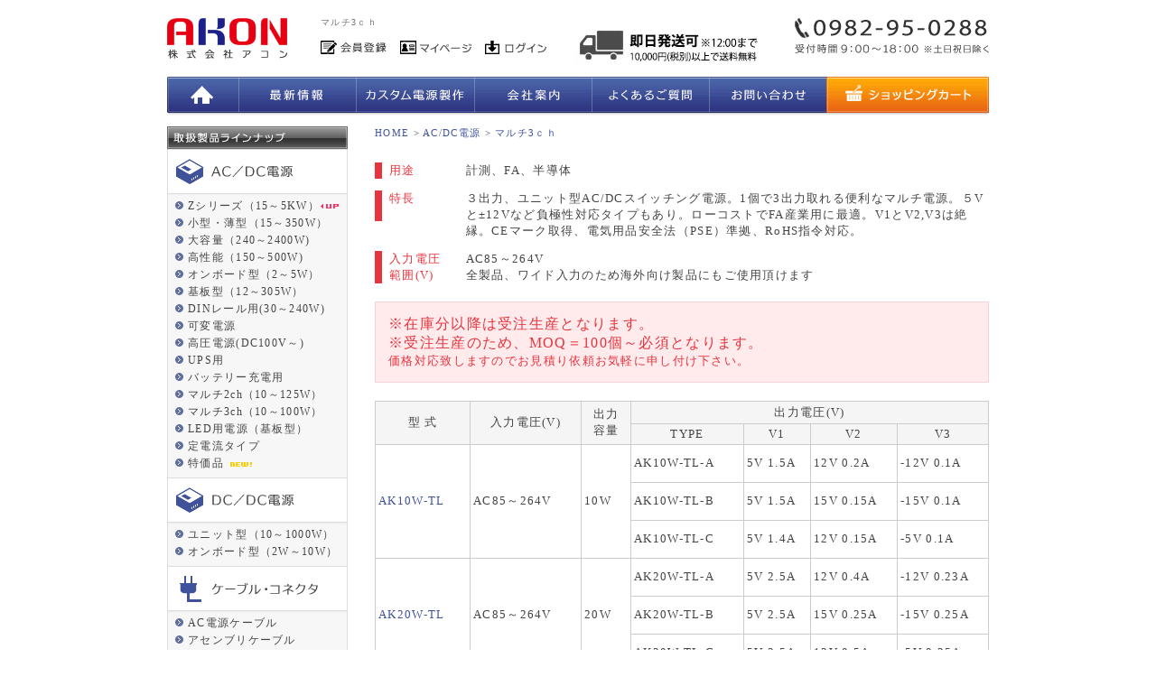

--- FILE ---
content_type: text/html; charset=EUC-JP
request_url: https://akon.jp/?mode=cate&cbid=1237140&csid=6
body_size: 8387
content:
<!DOCTYPE html PUBLIC "-//W3C//DTD XHTML 1.0 Transitional//EN" "http://www.w3.org/TR/xhtml1/DTD/xhtml1-transitional.dtd">
<html xmlns:og="http://ogp.me/ns#" xmlns:fb="http://www.facebook.com/2008/fbml" xmlns:mixi="http://mixi-platform.com/ns#" xmlns="http://www.w3.org/1999/xhtml" xml:lang="ja" lang="ja" dir="ltr">
<head>
<meta http-equiv="content-type" content="text/html; charset=euc-jp" />
<meta http-equiv="X-UA-Compatible" content="IE=edge,chrome=1" />
<title>マルチ3ｃｈ | AC/DC電源 | スイッチング電源なら株式会社アコン</title>
<meta name="Keywords" content="AC,DC ,マルチ3出力 , スイッチング電源" />
<meta name="Description" content="マルチ3ｃｈ | AC/DC電源の商品一覧。スイッチング電源をお探しなら株式会社アコンへ。産業用スイッチング電源を低価格でご提供しています。150種類以上の充実したラインナップ。直販で即日発送。5,000円以上で送料無料／3年保証。" />
<meta name="Author" content="株式会社アコン" />
<meta name="Copyright" content="AKON Co.,Ltd." />
<meta http-equiv="content-style-type" content="text/css" />
<meta http-equiv="content-script-type" content="text/javascript" />
<link rel="stylesheet" href="https://img17.shop-pro.jp/PA01170/170/css/191/index.css?cmsp_timestamp=20260123153709" type="text/css" />
<link rel="stylesheet" href="https://img17.shop-pro.jp/PA01170/170/css/191/product_list.css?cmsp_timestamp=20260123153709" type="text/css" />

<link rel="alternate" type="application/rss+xml" title="rss" href="https://akon.jp/?mode=rss" />
<link rel="shortcut icon" href="https://img17.shop-pro.jp/PA01170/170/favicon.ico?cmsp_timestamp=20241217162041" />
<script type="text/javascript" src="//ajax.googleapis.com/ajax/libs/jquery/1.7.2/jquery.min.js" ></script>
<meta property="og:title" content="マルチ3ｃｈ | AC/DC電源 | スイッチング電源なら株式会社アコン" />
<meta property="og:description" content="マルチ3ｃｈ | AC/DC電源の商品一覧。スイッチング電源をお探しなら株式会社アコンへ。産業用スイッチング電源を低価格でご提供しています。150種類以上の充実したラインナップ。直販で即日発送。5,000円以上で送料無料／3年保証。" />
<meta property="og:url" content="https://akon.jp?mode=cate&cbid=1237140&csid=6" />
<meta property="og:site_name" content="スイッチング電源の株式会社アコン　オンラインショップ　" />
<meta property="og:image" content="https://img17.shop-pro.jp/PA01170/170/category/1237140_6.jpg?cmsp_timestamp=20131210145326"/>
<meta name="google-site-verification" content="ZaWhPNzSQ0WcLRDS2Hhhiod0xyLpA9LxSe0dDKU1jpA" />
<script>
  var Colorme = {"page":"product_list","shop":{"account_id":"PA01170170","title":"\u30b9\u30a4\u30c3\u30c1\u30f3\u30b0\u96fb\u6e90\u306e\u682a\u5f0f\u4f1a\u793e\u30a2\u30b3\u30f3\u3000\u30aa\u30f3\u30e9\u30a4\u30f3\u30b7\u30e7\u30c3\u30d7\u3000"},"basket":{"total_price":0,"items":[]},"customer":{"id":null}};

  (function() {
    function insertScriptTags() {
      var scriptTagDetails = [];
      var entry = document.getElementsByTagName('script')[0];

      scriptTagDetails.forEach(function(tagDetail) {
        var script = document.createElement('script');

        script.type = 'text/javascript';
        script.src = tagDetail.src;
        script.async = true;

        if( tagDetail.integrity ) {
          script.integrity = tagDetail.integrity;
          script.setAttribute('crossorigin', 'anonymous');
        }

        entry.parentNode.insertBefore(script, entry);
      })
    }

    window.addEventListener('load', insertScriptTags, false);
  })();
</script>
<script async src="https://zen.one/analytics.js"></script>
</head>
<body>
<meta name="colorme-acc-payload" content="?st=1&pt=10028&ut=1237140,6&at=PA01170170&v=20260123223838&re=&cn=cca33fa3fa9df9811d3f0c7fc3961467" width="1" height="1" alt="" /><script>!function(){"use strict";Array.prototype.slice.call(document.getElementsByTagName("script")).filter((function(t){return t.src&&t.src.match(new RegExp("dist/acc-track.js$"))})).forEach((function(t){return document.body.removeChild(t)})),function t(c){var r=arguments.length>1&&void 0!==arguments[1]?arguments[1]:0;if(!(r>=c.length)){var e=document.createElement("script");e.onerror=function(){return t(c,r+1)},e.src="https://"+c[r]+"/dist/acc-track.js?rev=3",document.body.appendChild(e)}}(["acclog001.shop-pro.jp","acclog002.shop-pro.jp"])}();</script><script type="text/javascript">

  var _gaq = _gaq || [];
  _gaq.push(['_setAccount', 'UA-29549079-2']);
  _gaq.push(['_setDomainName', 'akon.jp']);
  _gaq.push(['_trackPageview']);

  (function() {
    var ga = document.createElement('script'); ga.type = 'text/javascript'; ga.async = true;
    ga.src = ('https:' == document.location.protocol ? 'https://ssl' : 'http://www') + '.google-analytics.com/ga.js';
    var s = document.getElementsByTagName('script')[0]; s.parentNode.insertBefore(ga, s);
  })();

</script>
<div class="container">
<div id="fixed_header">
<div id="header_logo"><a href="./"><img src="https://img17.shop-pro.jp/PA01170/170/PA01170170.gif?cmsp_timestamp=20241217162041" alt="スイッチング電源の株式会社アコン　オンラインショップ　" /></a></div>

<div id="header_right">
<a href="https://akon.jp/?mode=sk#delivery"><img src="https://img17.shop-pro.jp/PA01170/170/etc_base64/wffOwcy1zsGloqWkpbOl8w.jpg?cmsp_timestamp=20240401095645" alt="10,000円（税別）以上で送料無料" class="soryo" /></a>
<h1>マルチ3ｃｈ</h1>

<a href="https://akon.jp/customer/signup/new"><img src="https://img17.shop-pro.jp/PA01170/170/etc/h_toroku.gif" alt="会員登録" class="margin_r15" /></a><a href="https://akon.jp/?mode=myaccount"><img src="https://img17.shop-pro.jp/PA01170/170/etc/h_mypage.gif" alt="マイページ" class="margin_r15" /></a><a href="https://akon.jp/?mode=login&shop_back_url=https%3A%2F%2Fakon.jp%2F"><img src="https://img17.shop-pro.jp/PA01170/170/etc/h_login.gif" alt="ログイン" /></a>
</div>

	
<div id="navi">
<a href="/"><img src="https://img17.shop-pro.jp/PA01170/170/etc/navi1.gif" alt="HOME" /></a><a href="http://newss.akon.jp/"><img src="https://img17.shop-pro.jp/PA01170/170/etc/navi2.gif" alt="最新情報" /></a><a href="/?mode=f1"><img src="https://img17.shop-pro.jp/PA01170/170/etc/navi3.gif" alt="カスタム電源製作" /></a><a href="/?mode=f2"><img src="https://img17.shop-pro.jp/PA01170/170/etc/navi4.gif" alt="会社案内" /></a><a href="https://akon.jp/?tid=157&mode=f20"><img src="https://img17.shop-pro.jp/PA01170/170/etc/navi5.gif" alt="よくあるご質問" /></a><a href="https://akon.shop-pro.jp/customer/inquiries/new"><img src="https://img17.shop-pro.jp/PA01170/170/etc/navi6.gif" alt="お問い合わせ" /></a><a href="https://akon.jp/cart/proxy/basket?shop_id=PA01170170&shop_domain=akon.jp"><img src="https://img17.shop-pro.jp/PA01170/170/etc/navi7.gif" alt="ショッピングカート" /></a><br />
</div>
</div>


<div id="side">
<img src="https://img17.shop-pro.jp/PA01170/170/etc/side_title1.gif" alt="取扱製品ラインナップ" /><br />

<a href="/?mode=cate&amp;cbid=1237140&amp;csid=0"><img src="https://img17.shop-pro.jp/PA01170/170/etc/cate1.gif" alt="AC/DC電源" /></a><br />
<ul class="menu1">
<li><a href="https://akon.jp/?mode=f21">Zシリーズ（15～5KW）</a><img src="https://img17.shop-pro.jp/PA01170/170/etc/up.gif?20130801103617" alt=""></li>
<li><a href="https://akon.jp/?mode=f18">小型・薄型（15～350W）</a></li>
<li><a href="http://akon.jp/?tid=27&mode=f16">大容量（240～2400W)</a></li>
<li><a href="http://akon.jp/?tid=27&mode=f13">高性能（150～500W)</a></li>
<li><a href="http://akon.jp/?mode=cate&cbid=1237140&csid=28&sort=p">オンボード型（2～5W）</a></li>		

<li><a href="/?tid=27&mode=f12">基板型（12～305W）</a></li>
<li><a href="/?mode=cate&cbid=1237140&csid=25">DINレール用(30～240W)</a></li>	
<li><a href="/?tid=27&mode=f10">可変電源</a></li>
<li><a href="/?tid=27&mode=f14">高圧電源(DC100V～)</a></li>

<li><a href="/?tid=27&mode=f9">UPS用</a></li>
<li><a href="https://akon.jp/?mode=cate&cbid=1237140&csid=27">バッテリー充電用</a></li>
<li><a href="/?mode=cate&amp;cbid=1237140&amp;csid=5">マルチ2ch（10～125W）</a></li>
<li><a href="/?mode=cate&amp;cbid=1237140&amp;csid=6">マルチ3ch（10～100W）</a></li>



<li><a href="http://akon.jp/?pid=100952246">LED用電源（基板型）</a></li>
<li><a href="/?tid=23&mode=f11">定電流タイプ</a></li>
<!--
<li><a href="/?mode=cate&cbid=1237140&csid=19">BOX付電源</a></li>

<li><a href="/?mode=cate&amp;cbid=1237140&amp;csid=16">ケース付</a></li>-->
<li><a href="/?mode=cate&cbid=1237140&csid=21">特価品 </a><img src="https://img17.shop-pro.jp/PA01170/170/etc/new_kiiro.gif?cmsp_timestamp=20210112173849" alt=""></li>
</ul>
<a href="/?mode=cate&amp;cbid=1237141&amp;csid=0"><img src="https://img17.shop-pro.jp/PA01170/170/etc/cate2.gif" alt="DC/DC電源" /></a><br />
<ul class="menu1">
<li><a href="/?mode=cate&amp;cbid=1237141&amp;csid=1">ユニット型（10～1000W）</a></li>

<li><a href="https://akon.jp/?mode=cate&cbid=1237141&csid=5&sort=p">オンボード型（2W～10W）</a></li>
</ul>

<a href="/?mode=cate&amp;cbid=1338505&amp;csid=0"><img src="https://img17.shop-pro.jp/PA01170/170/etc/cate3.gif" alt="ケーブル・コネクタ" /></a><br />
<ul class="menu2">
<li><a href="/?mode=cate&amp;cbid=1338505&amp;csid=1">AC電源ケーブル</a></li>

<li><a href="/?mode=cate&amp;cbid=1338505&amp;csid=2">アセンブリケーブル</a></li>
<li><a href="/?mode=cate&amp;cbid=1338505&amp;csid=3">圧着工具</a></li>
<li><a href="/?mode=cate&amp;cbid=1338505&amp;csid=5">アクセサリ</a></li>
</ul>

<img src="https://img17.shop-pro.jp/PA01170/170/etc/side_title2.gif" alt="出力電圧から製品検索" /><br />

<img src="https://img17.shop-pro.jp/PA01170/170/etc/cate4.gif" alt="出力電圧" /><br />
<div class="menu3">
<ul>
<li><a href="/?mode=grp&amp;gid=430102">3.3V</a></li>
<li><a href="/?mode=grp&amp;gid=436313">13.8V</a></li>
<li><a href="/?mode=grp&amp;gid=436315">30V</a></li>
<li><a href="/?mode=grp&amp;gid=430103">5V</a></li>
<li><a href="/?mode=grp&amp;gid=430106">15V</a></li>
<li><a href="/?mode=grp&amp;gid=436316">36V</a></li>
<li><a href="/?mode=grp&amp;gid=2114030">6V</a></li>
<li><a href="/?mode=grp&amp;gid=555208">16V</a></li>
<li><a href="/?mode=grp&amp;gid=430108">48V</a></li>
<li><a href="/?mode=grp&amp;gid=549676">6.3V</a></li>
<li><a href="/?mode=grp&amp;gid=553310">18V</a></li>
<li><a href="/?mode=grp&amp;gid=768525">60V</a></li>
<li><a href="/?mode=grp&amp;gid=767139">7V</a></li>
<li><a href="/?mode=grp&amp;gid=430107">24V</a></li>
<li><a href="/?mode=grp&amp;gid=785740">100V</a></li>
<li><a href="/?mode=grp&amp;gid=436310">7.5V</a></li>
<li><a href="/?mode=grp&amp;gid=768772">27.6V</a></li>
<li><a href="/?mode=grp&amp;gid=998841">110V</a></li>
<li><a href="/?mode=grp&amp;gid=430104">12V</a></li>
<li><a href="/?mode=grp&amp;gid=472073">28V</a></li>
<li><a href="/?mode=grp&amp;gid=1082756">160V</a></li>
<li><a href="/?mode=grp&amp;gid=436312">13.5V</a></li>


</ul>

<ul>　</ul>

<ul>


	</ul>
<div class="clear_float"> </div>
</div>

	    

<div id="search">
<img src="https://img17.shop-pro.jp/PA01170/170/etc/search_title.gif" alt="製品検索" style="margin-left:9px" /><br />
<form action="https://akon.jp/" method="get">
<input type="hidden" name="mode" value="srh" /><input type="hidden" name="sort" value="p" />
<select name="cid" style="width:180px; color:#666666; margin:4px 0 8px 10px">
<option value="">すべての商品から</option>
<option value="1237140,0">AC/DC電源</option>
<option value="1237141,0">DC/DC電源</option>
<option value="1338505,0">ケーブル・コネクタ</option>
</select><br />
<input type="text" name="keyword" style="width:130px; margin:0 6px 8px 10px; padding:1px" /><input type="image" src="//img17.shop-pro.jp/PA01170/170/etc/search_botan.gif" alt="検索" style="vertical-align:middle" />
</form>
</div>

<div id="store">
<div id="store_box">
<a href="https://akon.co.jp/pdf/AK-pdf/AKONcatalog.pdf"><img src="https://img17.shop-pro.jp/PA01170/170/etc_base64/paulv6XtpbCl0KXKobw.jpg?cmsp_timestamp=20240809094943" alt="カタログ配布" /></a>
無料カタログをご希望の方はこちらよりお申込み下さい（法人様限定）。<br />
</div>
</div>



<div id="store">
<div id="store_box">
<p class="shopping_title">株式会社アコン</p>
<a href="https://akon.co.jp"><img src="https://img17.shop-pro.jp/PA01170/170/PA01170170_m.gif?cmsp_timestamp=20241217162041" alt="AKON" /></a><p>スイッチング電源は高い！しかし電源だけに安価なものは不安がある、、ということでいつも高価なスイッチング電源を買い続けているのではないでしょうか？そんな方にぜひ一度AKONの電源を試して頂きたいです。安全規格EN62368, UL60950を取得もしくは準拠しておりEMC規格もクリアしています。産業用電源として高い実績と信頼があります。論より証拠です、驚きの低価格と十分な性能にきっとご満足いただけるものと思います。安心の３年保証です。</p>
<a href="https://akon.co.jp">会社案内はこちら</a></div>
</div>

<div id="store">
<div id="store_box">
<a href="http://www.indexpro.co.jp/"><img src="https://img17.shop-pro.jp/PA01170/170/etc/logoindex.jpg?20130401170256" alt="インデックスプロ" /></a>
技術者が集うインデックスプロに広告出展させて頂いております。<br /><br>
<h2 style="text-align:center"><a href="https://www.indexpro.co.jp/Category/648">DC/DC電源部門</a><br />
<a href="https://www.indexpro.co.jp/Category/647">AC/DC電源部門</a><br />
<a href="https://www.indexpro.co.jp/Category/662">ACアダプタ―部門</a><br />
<a href="https://www.indexpro.co.jp/Category/1377">レーザーマーカー部門</a><br />
<a href="http://www.indexpro.co.jp/"></a>
<a href="https://www.indexpro.co.jp/Award/indexProAward/2022" target="_blank"><img src="https://img17.shop-pro.jp/PA01170/170/etc/indexpro2022.png?cmsp_timestamp=20221115164605" alt="インデックスプロ2022" /></a></a><h2 style="text-align:left"><a href="https://www.indexpro.co.jp/Award/indexProAward/2022" target="_blank">「indexPro アワード2022」</a>の電源部門賞を受賞しました！</h2><br />
</div>
</div>


<div class="side_bn">
  <a href="https://akon-adapter.com/" target="_blank">
    <img class="side_bn_img" src="https://img17.shop-pro.jp/PA01170/170/etc_base64/YWRhcHRlcl9ibg.png" alt="アコンアダプター">
  </a>
  <a href="https://e-sencing.com/" target="_blank">
    <img class="side_bn_img" src="https://img17.shop-pro.jp/PA01170/170/etc_base64/ZS1zZW5jaW5n.png" alt="電流センサー">
  </a>
	<a href="https://www.instagram.com/akon_japan/?hl=ja" target="_blank">
    <img class="side_bn_img" src="https://img17.shop-pro.jp/PA01170/170/etc_base64/SW5zdGFncmFt.png?cmsp_timestamp=20251210173603" alt="インスタ">
  </a>
</div>
	
	<style>
.side_bn {
  text-align: center;
}
.side_bn_img {
  width: 100%;
  max-width: 200px; /* お好みで調整 */
  margin-bottom: 10px;
}
</style>



<img src="https://img17.shop-pro.jp/PA01170/170/etc/side_title3.gif" alt="その他のご案内" class="margin_t20" /><br />
<ul class="menu4">

<li><a href="/?mode=f1">カスタム電源製作</a></li>
<li><a href="/?mode=f7">カスタム一覧表</a></li>
<li><a href="/?mode=f2">会社案内</a></li>
<li><a href="/?mode=f6">電源の取扱説明</a></li>

    
 <!--
    	    <li><a href="https://akon.jp/?mode=f1">カスタム電源製作</a></li>
	    <li><a href="https://akon.jp/?mode=f2">会社案内</a></li>
	    <li><a href="https://akon.jp/?mode=f5">LED用電源</a></li>
	    <li><a href="https://akon.jp/?mode=f6">電源の取扱説明</a></li>
	    <li><a href="https://akon.jp/?mode=f7">カスタム一覧表</a></li>
	    <li><a href="https://akon.jp/?mode=f8">作成中</a></li>
	    <li><a href="https://akon.jp/?mode=f9">UPS用</a></li>
	    <li><a href="https://akon.jp/?mode=f10">可変電源</a></li>
	    <li><a href="https://akon.jp/?mode=f11">定電流タイプ</a></li>
	    <li><a href="https://akon.jp/?mode=f12">基板型AC/DC電源</a></li>
	    <li><a href="https://akon.jp/?mode=f13">高性能（150～500W）</a></li>
	    <li><a href="https://akon.jp/?mode=f14">高圧電源（DC100V～）</a></li>
	    <li><a href="https://akon.jp/?mode=f15">ＡＣアダプタ</a></li>
	    <li><a href="https://akon.jp/?mode=f16">大容量（240～2400W）</a></li>
	    <li><a href="https://akon.jp/?mode=f17">ACアダプタ専門サイト紹介</a></li>
	    <li><a href="https://akon.jp/?mode=f18">小型・薄型</a></li>
	    <li><a href="https://akon.jp/?mode=f21">Zシリーズ（15～5KW）</a></li>
		-->

		<li><a href="https://akon.shop-pro.jp/customer/newsletter/subscriptions/new">メルマガ登録・解除</a></li>
	</ul>

<div class="box_rss">
<a href="https://akon.jp/?mode=rss"><img src="https://img17.shop-pro.jp/PA01170/170/etc/rss1.gif" alt="rss" /></a>
<a href="https://akon.jp/?mode=atom"><img src="https://img17.shop-pro.jp/PA01170/170/etc/rss2.gif" alt="atom" /></a><br />
</div>


<center>
<img src="https://img17.shop-pro.jp/PA01170/170/etc/vseal.gif?cmsp_timestamp=20180223195122" alt="">
</center>
<br />
このサイトは、プライバシー保護の
ため、SSL暗号化通信を採用（導入）
しています。


</div>





<div id="main">

<div id="contents"><div class="footstamp">
<a href="./">HOME</a>
 &gt; <a href='?mode=cate&cbid=1237140&csid=0&sort=p'>AC/DC電源</a> &gt; <a href='?mode=cate&cbid=1237140&csid=6&sort=p'>マルチ3ｃｈ</a></div>









<DL class="list1">
<DT>用途</DT>
<DD>計測、FA、半導体</DD>
<DT>特長<br />　</DT>
<DD>３出力、ユニット型AC/DCスイッチング電源。1個で3出力取れる便利なマルチ電源。５Vと±12Vなど負極性対応タイプもあり。ローコストでFA産業用に最適。V1とV2,V3は絶縁。CEマーク取得、電気用品安全法（PSE）準拠、RoHS指令対応。</DD>
<DT>入力電圧<br />範囲(V)</DT>
<DD>AC85～264V　<br />
全製品、ワイド入力のため海外向け製品にもご使用頂けます</DD>
</DL>
<div class="box_red">
<font size="3">※在庫分以降は受注生産となります。<br/>
※受注生産のため、MOQ＝100個～必須となります。</font><br/>
価格対応致しますのでお見積り依頼お気軽に申し付け下さい。
</div>



<table border="0" cellspacing="1" cellpadding="3" class="item_db">
<tr>
<th rowspan="2">型 式</th>
<th rowspan="2">入力電圧(V)</th>
<th rowspan="2">出力<br />容量</th>
<th colspan="4">出力電圧(V)</th>
</tr>
<tr>
<th>TYPE</th>
<th>V1</th>
<th>V2</th>
<th>V3</th>
</tr>
<tr>
<td rowspan="3"><a href="/?pid=46667529">AK10W-TL</a></td>
<td rowspan="3">AC85～264V</td>
<td rowspan="3">10W</td>
<td height="35">AK10W-TL-A</td>
<td>5V 1.5A</td>
<td>12V 0.2A</td>
<td>-12V 0.1A</td>

</tr>
<tr>
<td height="35">AK10W-TL-B</td>
<td>5V 1.5A</td>
<td>15V 0.15A</td>
<td>-15V 0.1A</td>
</tr>
<tr>
<td height="35">AK10W-TL-C</td>
<td>5V 1.4A</td>

<td>12V 0.15A</td>
<td>-5V 0.1A</td>
</tr>

<tr>
<td rowspan="3"><a href="/?pid=46667589">AK20W-TL</a></td>
<td rowspan="3">AC85～264V</td>
<td rowspan="3">20W</td>
<td height="35">AK20W-TL-A</td>
<td>5V 2.5A</td>
<td>12V 0.4A</td>
<td>-12V 0.23A</td>
</tr>
<tr>
<td height="35">AK20W-TL-B</td>
<td>5V 2.5A</td>
<td>15V 0.25A</td>
<td>-15V 0.25A</td>
</tr>
<tr>
<td height="35">AK20W-TL-C</td>

<td>5V 2.5A</td>
<td>12V 0.5A</td>
<td>-5V 0.35A</td>
</tr>

<tr>
  <td rowspan="4"><a href="/?pid=46667687">AK40W-TL</a></td>
  <td rowspan="4">AC85～264V</td>
  <td rowspan="4">40W</td>
  <td height="35">AK40W-TL-A</td>
  <td>5V 4A</td>
  <td>12V 1A</td>
  <td>-12V 0.7A</td>
  
</tr>
<tr>
<td height="35">AK40W-TL-B</td>
<td>5V 4A</td>
<td>15V 0.8A</td>
<td>-15V 0.53A</td>
</tr>
<tr>
<td height="35">AK40W-TL-C<br></td>
<td>5V 4A</td>
<td>12V 1A</td>
<td>-5V 0.5A</td>
</tr>
<tr>
<td height="35">AK40W-TL-Z<br></td>
<td>5V 1A</td>
<td>12V 1.2A</td>
<td>48V 0.43A</td>
</tr>

<tr>
  <td rowspan="3"><a href="/?pid=46668001">AK60W-TL</a></td>
  <td rowspan="3">AC85～264V</td>
  <td rowspan="3">60W</td>
  <td height="35">AK60W-TL-A</td>
  <td>5V 5A</td>
  <td>12V 2A</td>
  <td>-12V 0.92A</td>
</tr>
<tr>
<td height="35">AK60W-TL-B</td>
<td>5V 6A</td>
<td>15V 1A</td>
<td>-15V 1A</td>
</tr>
<tr>
<td height="35">AK60W-TL-C</td>
<td>5V 6A</td>
<td>12V 2A</td>
<td>-5V 1A</td>
</tr>

<tr>
  <td rowspan="2"><a href="/?pid=46668041">AK100W-TF</a></td>
  <td rowspan="2">AC85～132V<br />AC170～264V</td>
  <td rowspan="2">100W</td>
  <td height="35">AK100W-TF-A</td>
  <td>5V 12A</td>
  <td>-12V1.33A</td>
  <td>12V 2A</td>
</tr>
<tr>
<td height="35">AK100W-TF-B</td>
<td>5V 10A</td>
<td>-15V 1A</td>
<td>15V 2A</td>
</tr>
</table>









<div class="main_title">このカテゴリの商品一覧</div>


<div class="sort">
[並び順を変更]
　<b>おすすめ順</b>　<a href="?mode=cate&cbid=1237140&csid=6&sort=p">価格順</a>　<a href="?mode=cate&cbid=1237140&csid=6&sort=n">新着順</a></div>


	
	<div class="pagenavi">
			<table width="100%" border="0" cellpadding="0" cellspacing="0">
			<tr>
				<td width="15%" align="left" style="margin-left:15px;">
														</td>
				
			<td width="70%" align="center">	</td>
				
				<td width="15%" align="right" style="margin-right:15px;">
														</td>
			</tr>
			</table>
	</div>




<div class="itemlist">

				<a href="?pid=46667529"><img src="https://img17.shop-pro.jp/PA01170/170/product/46667529_th.jpg?20121007114457" /></a><br />
				<h2><a href="?pid=46667529">AK10W-TL</a></h2>
		<p class="s_expl"><strong>3出力 10W  AC/DC電源</strong><br>軽量、コンパクト、低価格の標準モデル。RoHS対応。CEマーク取得、電気用品安全法（PSE）準拠。</p>
        <p class="price">
                            	
                <span class="price_detail">3,086円(税込)</span><br />
				  </p>
</div>


<div class="itemlist">

				<a href="?pid=46667589"><img src="https://img17.shop-pro.jp/PA01170/170/product/46667589_th.jpg?20121007151332" /></a><br />
				<h2><a href="?pid=46667589">AK20W-TL</a></h2>
		<p class="s_expl"><strong>3出力 20W  AC/DC電源</strong><br>軽量、コンパクト、低価格の標準モデル。RoHS対応。CEマーク取得、電気用品安全法（PSE）準拠。</p>
        <p class="price">
                            	
                <span class="price_detail">3,880円(税込)</span><br />
				  </p>
</div>


<div class="itemlist">

				<a href="?pid=46667687"><img src="https://img17.shop-pro.jp/PA01170/170/product/46667687_th.jpg?20121007153317" /></a><br />
				<h2><a href="?pid=46667687">AK40W-TL</a></h2>
		<p class="s_expl"><strong>3出力 40W  AC/DC電源</strong><br>軽量、コンパクト、低価格の標準モデル。RoHS対応。CEマーク取得、電気用品安全法（PSE）準拠。</p>
        <p class="price">
                            	
                <span class="price_detail">4,909円(税込)</span><br />
				  </p>
</div>


<div class="itemlist">

				<a href="?pid=46668001"><img src="https://img17.shop-pro.jp/PA01170/170/product/46668001_th.jpg?20121007154345" /></a><br />
				<h2><a href="?pid=46668001">AK60W-TL</a></h2>
		<p class="s_expl"><strong>3出力 60W  AC/DC電源</strong><br>軽量、コンパクト、低価格の標準モデル。RoHS対応。CEマーク取得、電気用品安全法（PSE）準拠。</p>
        <p class="price">
                            	
                <span class="price_detail">5,591円(税込)</span><br />
				  </p>
</div>


<div class="itemlist">

				<a href="?pid=46668041"><img src="https://img17.shop-pro.jp/PA01170/170/product/46668041_th.jpg?20121007155520" /></a><br />
				<h2><a href="?pid=46668041">AK100W-TF</a></h2>
		<p class="s_expl"><strong>3出力 100W  AC/DC電源</strong><br>軽量、コンパクト、低価格の標準モデル。RoHS対応。CEマーク取得、電気用品安全法（PSE）準拠。</p>
        <p class="price">
                            	
                <span class="price_detail">6,610円(税込)</span><br />
				  </p>
</div>



<div class="clear_float">　</div>


<div class="pagenavi">
			<table width="100%" border="0" cellpadding="0" cellspacing="0">
			<tr>
				<td width="15%" align="left" style="margin-left:15px;">
														</td>
				
				<td width="70%" align="center">
					全 [5] 商品中 [1-5] 商品を表示しています。
				</td>
				
				<td width="15%" align="right" style="margin-right:15px;">
														</td>
			</tr>
			</table>
</div>
<a href="http://akon.jp/?mode=f7"></a></div>




<div class="space"> </div>


<img src="https://img17.shop-pro.jp/PA01170/170/etc/guide_title1.gif" alt="AKONショッピングガイド" class="margin_b10" /><br />

<div id="guide">

<div class="guide1">
<img src="https://img17.shop-pro.jp/PA01170/170/etc/guide_ss1.gif" alt="全国一律1100円" /><br />
<p class="shopping_title">送料</p>
沖縄・離島は別途料金となります。詳しくはお問合せください。<br />
</div>

<div class="guide1">
<img src="https://img17.shop-pro.jp/PA01170/170/etc/guide_ss2.gif" alt="送料無料" /><br />
<p class="shopping_title">10,000円（税別）以上で送料無料</p>
1回のご購入金額が合計10,000円（税別）以上の場合は配送料が無料となります。<br />
</div>

<div class="guide2">
<img src="https://img17.shop-pro.jp/PA01170/170/etc/guide_ss3.gif" alt="3年保証" /><br />
<p class="shopping_title">全製品が3年保証付</p>
保証期間内に故障した際は迅速に対応いたします。<a href="http://newss.akon.jp/?eid=1">詳しくはこちら</a><br />
</div>

<div class="guide1">
<img src="https://img17.shop-pro.jp/PA01170/170/etc/guide_ss4.gif" alt="銀行" /><br />
<p class="shopping_title">銀行振込OK（楽天銀行）</p>
注文確定後にメールで指定口座をご連絡いたします。振込手数料はお客様負担となります。<br />
</div>

<div class="guide1">
<img src="https://img17.shop-pro.jp/PA01170/170/etc/guide_ss5.gif" alt="クレジットカード" /><br />
<p class="shopping_title">クレジット決済OK</p>
JCB、VISA、Master、AMEX、ダイナースがご利用頂けます。お支払は一括払いのみとなります。<br />
</div>

<div class="guide2">
<img src="https://img17.shop-pro.jp/PA01170/170/etc/guide_ss6.gif" alt="代引き" />
<p class="shopping_title">代引き決済OK</p>
ご購入代金に応じて代引き手数料が発生します。手数料はお客様負担となります。<a href="https://akon.jp/?mode=sk#payment">詳しくはこちら</a><br />
</div>

<div class="clear_float"> </div>
</div>


<script>
document.addEventListener('click', function (e) {
  const a = e.target.closest('a[href="#guide"]');
  if (!a) return;

  const target = document.getElementById('guide');
  if (!target) return;

  e.preventDefault();

  const header = document.getElementById('fixed_header');
  const headerH = header ? header.offsetHeight : 0;

  const y = target.getBoundingClientRect().top + window.pageYOffset - headerH;

  window.scrollTo({ top: y, behavior: 'smooth' });

  // スクロール後にURLだけ #guide に（ジャンプさせない）
  if (history && history.replaceState) {
    history.replaceState(null, '', '#guide');
  }
});
</script>


</div>
</div>


<div id="footer">

</div>
	
 
</div>



<div id="footer">
<div id="footer_in"><div class="copy">Copyright &copy; 2012 AKON, All rights reserved.</div>
<a href="https://akon.jp/?mode=sk">特定商取引法に基づく表記</a>　|　<a href="https://akon.jp/?mode=privacy">プライバシーポリシー</a>
</div>
<script type="text/javascript" src="https://akon.jp/js/cart.js" ></script>
<script type="text/javascript" src="https://akon.jp/js/async_cart_in.js" ></script>
<script type="text/javascript" src="https://akon.jp/js/product_stock.js" ></script>
<script type="text/javascript" src="https://akon.jp/js/js.cookie.js" ></script>
<script type="text/javascript" src="https://akon.jp/js/favorite_button.js" ></script>
</body></html>

--- FILE ---
content_type: text/css
request_url: https://img17.shop-pro.jp/PA01170/170/css/191/index.css?cmsp_timestamp=20260123153709
body_size: 19461
content:
/* ************************************************ 
 *	共通設定
 * ************************************************ */

h1, h2, h3, h4, h5, h6,
ul, ol, li, dl, dt, dd,
table, img, form {
margin:0; padding:0; border:none;
font-style:normal; font-weight:normal;
font-size:100%; text-align:left;
list-style-type: none }

hr { display:none }
br	 { letter-spacing:0 }
p	 { margin:0 0 10px 0 }
table { font-size:inherit; font:100% }
textarea { font-size:100% }

body { margin:0; padding:0; text-align:center; color:#444444; letter-spacing:0.1em;
	   font: 13px "ヒラギノ角ゴ Pro W3","Hiragino Kaku Gothic Pro",
	   osaka,"メイリオ","ＭＳ Ｐゴシック","MS PGothic",Meiryo,Verdana;
	   *font-size:small; *font:x-small; background-color:#FFFFFF }

/* メイン部分リンク設定 */
/*
a:link    { color: #40539a; text-decoration: underline }
a:visited { color: #40539a; text-decoration: underline }
*/
a:link    { color: #40539a; text-decoration: none }
a:visited { color: #40539a; text-decoration: none }

a:hover   { color: #999999; text-decoration: none }
a:active  { color: #999999; text-decoration: none }

a:hover img { opacity:0.75; filter:alpha(opacity=75); -ms-filter:"alpha( opacity=75 )" }

/* ************************************************ 
 *	ページレイアウト
 * ************************************************ */

/*ページ全体の幅・レイアウトをセンタリング*/
.container { width:910px; margin:0 auto; padding:20px 0; text-align:left }

/*ヘッダー*/
#header_logo { width:170px; margin-bottom:20px; float:left }

#header_right { width:740px; float:left; margin-bottom:20px; position:relative;
				background:url(https://img17.shop-pro.jp/PA01170/170/etc/h_tel.gif) no-repeat right top }

.soryo { position:absolute; top:5px; left:280px }

h1 { font-size:77%; line-height:100%; color:#777777; padding-bottom:15px }

#navi {
  clear: both;
  margin-bottom: 0px;   /* ← 5pxくらいが自然 */
}



/*　画面サイド部分　*/
#side { width:200px; margin-bottom:30px; font-size:93%; float:left }

.menu1 { background-color:#f7f7f7; padding-bottom:5px;
		 border-left:#dddddd 1px solid; border-right:#dddddd 1px solid }

.menu1 a { color:#444444; text-decoration:none }
.menu1 a:hover { color:#40539a; text-decoration:underline }

.menu1 li { margin:0; padding:0 0 2px 22px;
			background:url(https://img17.shop-pro.jp/PA01170/170/etc/icon1.gif) no-repeat 8px 3px }

.menu2 { background-color:#f7f7f7; padding-bottom:5px;
		 border-left:#dddddd 1px solid; border-right:#dddddd 1px solid;
		 border-bottom:#dddddd 1px solid; margin-bottom:20px }

.menu2 a { color:#444444; text-decoration:none }
.menu2 a:hover { color:#40539a; text-decoration:underline }

.menu2 li { margin:0; padding:0 0 2px 22px;
			background:url(https://img17.shop-pro.jp/PA01170/170/etc/icon1.gif) no-repeat 8px 3px }
			
.menu3 { background-color:#f7f7f7; border-left:#dddddd 1px solid; border-right:#dddddd 1px solid;
		 border-bottom:#dddddd 1px solid; margin-bottom:10px }

.menu3 a { color:#444444; text-decoration:none }
.menu3 a:hover { color:#40539a; text-decoration:underline }

.menu3 li { margin:0; padding:0 0 2px 22px;
			width:40px; float:left;
			background:url(https://img17.shop-pro.jp/PA01170/170/etc/icon1.gif) no-repeat 8px 3px }
			
			
.menu4 a { color:#444444; text-decoration:none }
.menu4 a:hover { color:#40539a; text-decoration:underline }

.menu4 li { margin:0; padding:6px 0 6px 22px; border-bottom:#e1e1e1 1px solid;
			background:url(https://img17.shop-pro.jp/PA01170/170/etc/icon1.gif) no-repeat 5px 10px }


#search { background-color:#f4f4f4; padding:9px 0; border:#dbdbdb solid 1px; margin:20px 0 }

#store { background-color:#e4ecf6; padding:9px; margin:30px 0 20px 0; line-height:150% }

#store_box { background-color:#FFFFFF; border:#cdd8e7 1px solid; padding:10px }

#store_box img { width:160px; margin-bottom:10px }

.box_rss { margin:20px 0 }


/*　画面メイン部分　*/
#main { width:680px; margin-bottom:30px; text-align:left; float:right }

#contents { margin-bottom:30px }

.box_banner { margin-top: 0 !important; }

.box_banner img { margin-bottom:10px }

.box_news { margin-bottom:30px; clear:both }
			
.box_free { margin-bottom:30px; clear:both }

.top_blog { background-color:#e8e8e8; padding:9px; margin-bottom:30px; font-size:93%; line-height:150% }

.top_blog_box { background-color:#FFFFFF; border:#d7d7d7 1px solid; padding:10px 0 0 10px }


/*　ショップガイド　*/
#guide { clear:both; font-size:93%; line-height:130%;
		 border:#CCCCCC 1px solid; padding:14px 19px 0 19px;
		 background:url(https://img17.shop-pro.jp/PA01170/170/etc/bg1.gif) top repeat-x #ffffff }
	
.guide1 { width:200px; margin:0 20px 20px 0; float:left }

.guide2 { width:200px; margin-bottom:20px; float:left }
				
#guide h4 { font-size:13px; margin-bottom:5px }

#guide p { margin-bottom:5px }

#guide img { margin-bottom:10px }


/*　フッター　*/
#footer { clear:both; background:url(https://img17.shop-pro.jp/PA01170/170/etc/bg2.gif) top repeat-x #eeeeee }

#footer_in { width:910px; margin:0 auto; padding:10px 0;
			 font-size:85%; color:#aaaaaa; text-align:left }

#footer a { color:#555555; text-decoration:none }
#footer a:hover { color:#999999; text-decoration:underline }

.copy { float:right; font-family:Verdana; color:#444444; letter-spacing:0 }

/* ************************************************ 
 *	TOP　おすすめ商品　レイアウト
 * ************************************************ */

.topitem  { float:left; line-height:130%; width:320px;
			margin:0 10px 10px 0; padding-left:10px }

.topitem p { margin-bottom:5px }

.topitem img { float:left; margin:0 15px 15px 0 }

.topitem h2 { font-weight:normal }
	
.topitem h2 img { vertical-align:middle; float:right }

.topitem .s_expl { font-size:93% }

.topitem .price { font-size:85% }

/* ************************************************ 
 *	TOP　売れ筋商品　レイアウト
 * ************************************************ */

.ranking  { float:left; width:115px; margin:0 10px 10px 0; padding-left:10px; line-height:130% }

.ranking p { margin-bottom:5px }

.ranking img { margin-bottom:8px }

.ranking h2 { font-weight:normal }
	
.ranking h2 img { vertical-align:middle }

.ranking .price { font-size:85% }

/* ************************************************ 
 *	商品一覧　レイアウト
 * ************************************************ */

.itemlist  { float:left; width:115px; margin:0 10px 10px 0; padding-left:10px; line-height:130% }

.itemlist p { margin-bottom:5px }

.itemlist img { margin-bottom:8px }

.itemlist h2 { font-weight:normal }
	
.itemlist h2 img { vertical-align:middle }

.itemlist .s_expl { font-size:85% }

.itemlist .price { font-size:85% }


/* ------------------------------------- 
 *	一覧表示　並び順を変更(商品一覧）
 * ------------------------------------- */
 
.product_list { float:left; margin:0 15px 20px 0; padding-left:15px;
				font-size:93%; text-align:center }

.product_list img { margin-bottom:10px }
 
.sort { padding-bottom:10px; margin-bottom:20px; border-bottom:1px #dddddd solid }

.pagenavi { margin:10px 0 }

.nodata { text-align:center; margin:100px }

			  
/*　その他　*/
.list1 dt { clear:left; float:left; margin: 0 0 1em 0; width:6.5em;
			padding-left:8px; border-left:solid 8px #e5353f; color:#e5353f }

.list1 dd { margin-bottom:1em; margin-left:6.5em }

.item_db { background-color:#CCCCCC; margin:20px 0; width:100% }

.item_db th { background-color:#f5f5f5; font-weight:normal; text-align:center }

.item_db td { background-color:#ffffff; }

/* ************************************************ 
 *	コンテンツ共通
 * ************************************************ */

.footstamp { font-size:85%; margin-bottom:25px }

.main_title { padding:0 10px 10px 10px; margin-bottom:25px;
			  font-size:108%; line-height:130%; font-weight:bold; color:#444444;
			  background:url(https://img17.shop-pro.jp/PA01170/170/etc/title_bg1.gif) left bottom no-repeat  }

#main h2  { margin-bottom:5px }

#main h3  { padding:5px 10px 5px 32px; color:#FFFFFF; margin-bottom:20px;
			background:url(https://img17.shop-pro.jp/PA01170/170/etc/title_bg2.gif) left center no-repeat  }

h4  { font-weight:bold; margin-bottom:10px }

h5  { padding:5px 10px 5px 32px; color:#FFFFFF; margin-top:30px;
	  background:url(https://img17.shop-pro.jp/PA01170/170/etc/title_bg2.gif) left center no-repeat  }
			
h6 { border-left:solid 8px #40539a; padding-left:8px; font-weight:bold; margin-bottom:10px }

.caption1 { color:#406abd }
.caption2 { color:#e5353f }
.caption3 { color:#888888; font-size:85% }

/* Text */
.text10 { font-size:77% }
.text11 { font-size:85% }
.text12 { font-size:93% }
.text13 { font-size:100% }
.text14 { font-size:108% }
.text15 { font-size:116% }
.text16 { font-size:123% }

/*　その他　*/
.m_left		{ float:left }
.m_left10	{ float:left ; margin-right:10px }
.m_right	{ float:right }
.m_right30	{ float:right; margin-left:30px }
.margin_b20 { margin-bottom: 20px }
.margin_b15 { margin-bottom: 15px }
.margin_b10 { margin-bottom: 10px }
.margin_b5  { margin-bottom: 5px }
.margin_r10 { margin-right:10px }
.margin_r15 { margin-right:15px }
.margin_t20  { margin-top:20px }

.soldout  { background:#e4dcd6; color:#887262; padding:0 2px; font-size:10px;
			font-family:Verdana; text-align:center; margin-bottom:5px }
	
.clear_float { clear:both; height:10px }
.space { clear:both; height:40px }

.box_center { text-align:center; margin:20px 0 }
.box_right { text-align:right; margin:20px 0 }

.box_gray { background-color:#f4f4f4; padding:14px; border:#dbdbdb solid 1px; margin:20px 0 }
.box_red  { background-color:#ffeaec; padding:14px; border:#f8d2d6 solid 1px; margin:20px 0; color:#e5353f }
.box_yellow  { background-color:#FAFFA6; padding:14px; border:#F7FD41solid 1px; margin:20px 0; color:#e5353f }

/* ************************************************ 
 *	商品詳細　レイアウト
 * ************************************************ */

.ss_big { float:left; margin:0 30px 10px 0 }

.ss_sub { width:120px; margin:0 10px 10px 0; vertical-align:top }

#caption  { font-size:100%; line-height:150%; margin-bottom:40px }

#item_left { width:400px; margin-right:20px; float:left }

#item_left h2 { font-weight:bold; font-size:108%; line-height:130%;
				padding:5px; margin:0; border-bottom:1px #dddddd solid }

#item_right { width:250px; float:right }


/* デザイン枠設定 */	
.cell1 { width:100px; padding:5px; border-bottom:1px #dddddd solid }

.cell2 { padding:5px; border-bottom:1px #dddddd solid; line-height:130% }

.cell3 { background-color:#f6f6f6; padding:5px;	border-bottom: 1px solid #dddddd }

.cell4 { background-color:#f6f6f6; border: 1px solid #dddddd;
		 margin:20px 0; padding:10px; font-size:85%; line-height:130% }

.cell4 img { border: 1px solid #dddddd }

/* オプションリンク */
.txt-optionLink { margin-bottom:30px }
			
.txt-optionLink li { margin:0; padding:5px 0 5px 20px; line-height:130%;
			background:url(https://img17.shop-pro.jp/PA01170/170/etc/icon1.gif) no-repeat 4px 8px }
	
.product-linkList li { margin:0; padding:5px 0 5px 20px; line-height:130%;
			background:url(https://img17.shop-pro.jp/PA01170/170/etc/icon1.gif) no-repeat 4px 8px }

.product-linkList a { color:#444444; text-decoration:none }
.product-linkList a:hover { color:#40539a; text-decoration:underline }

/* 価格の表示 */

.price_detail { color:#777777 }

.regular_price_detail {	padding:5px 0px 0px; text-decoration:line-through }

.discount_rate_detail {	padding:0px 0px 5px; color:#CB627D }

/* -------------------------------------
*   ※新機能  商品オプション 表形式
* ------------------------------------- */
#option_tbl {
     border-collapse:collapse;
     border-top:1px solid #ccc;
     border-left:1px solid #ccc;
	 margin:10px 0
}
#option_tbl th{
     border-bottom:1px solid #ccc;
     border-right:1px solid #ccc;
	 background-color:#f5f5f5;
	 padding:5px 10px
}
#option_tbl td {
     border-bottom:1px solid #ccc;
     border-right:1px solid #ccc;
	 padding:5px 10px
 }

.none { background-color:#f5f5f5 }
.cell_1 { font-weight:normal }
.cell_2 { }
.table_price { }

.stock_zero { font-size:85%; color:#e5353f }
.t_stock_num { font-size:85%; color:#e5353f }

/* ************************************************ 
 *	組み合わせ購入
 * ************************************************ */

.kumilist { float:left; width:150px; margin:0 15px 15px 0; text-align:center }

.kumilist p { margin-bottom:5px }

.kumilist img { margin-bottom:8px }

.kumilist .name { font-size:93% }
	
.kumilist .name img { vertical-align:middle }

	
/* ------------------------------------- 
 *	トラックバック
 * ------------------------------------- */

#trackback { margin:20px 0; clear:both }

#trackback .tb_main_title {	padding-bottom:5px; font-weight:bold; border-bottom:1px #999999 dotted }

#trackback .tb_url { font-size:93%; padding:10px 0	}

#trackback .tb_date { font-size:85%; padding:10px }

#trackback .tb_title { padding:85%; color:#6d2916 }

#trackback .tb_body {
	line-height: 150%;
	padding: 10px 10px 10px 10px;
	border-top: 1px dotted #dacdb9;
	border-bottom: 1px dotted #dacdb9;	}

#trackback .tb_state { padding: 5px 10px }

/* ************************************************ 
 *	商品オプションページ
 * ************************************************ */
#Option { width:600px; font-size:93% }
	
.option_table {	margin-bottom:20px; width:90%; background-color:#999999 }

.option_cell1 {	background-color:#eeeeee; padding:5px }

.option_cell2 { background-color:#FFFFFF; padding:5px }

.option_cell3 {	background-color:#FFFFFF; padding:5px }
	
#botan_close  { padding:5px 10px; display:block; margin-top:10px;
				background-color:#333333; border:#666666 solid 1px;
				text-align:center; width:100px; margin:0px auto }

#botan_close a { color:#FFFFFF; text-decoration:none }
#botan_close a:hover { color:#FFFFFF; text-decoration:underline }

/* 会員専用価格の表示 オプション用 */
.regular_price_stock { text-decoration:line-through }

.price_detail_stock {}

.discount_rate_stock { color:#ff0000 }

/* ************************************************ 
 *	特定商取引法・お支払い方法・配送設定について
 * ************************************************ */
.payment_img { width:30px; height:30px;	margin:3px }

#ShopKeeper { width:100%; margin-bottom:20px }

#ShopKeeper th { background-color:#f6f6f6; width:170px; padding:5px 10px;
				 border-bottom: 1px solid #dddddd; font-weight: normal; text-align:left }

#ShopKeeper td { background-color:#FFFFFF; border-bottom:1px solid #dddddd; padding:10px; text-align:left }
	
#ShopKeeper td table th,
#ShopKeeper td table td,
#ShopKeeper td table,
#ShopKeeper td table {
	border-right:none;
	border-top:none;
	border-left:none;
	border-bottom:none }
	
#ShopKeeper th img,
#ShopKeeper td img { vertical-align:middle }
	

/* ************************************************ 
 *	プライバシーポリシー
 * ************************************************ */

#PrivacyExplain { margin-bottom: 15px }

.pe_title { border-top: 1px solid #dddddd; padding-top: 15px }

.pe_note { margin:5px 5px 20px 30px }


/* ************************************************ 
 *	カスタム電源ページ用
 * ************************************************ */

.etc_box1 { padding:18px; border-bottom:#CCCCCC 1px solid; border-left:#CCCCCC 1px solid; border-right:#CCCCCC 1px solid }

.etc_box2 { padding-left:120px; background:url(https://img17.shop-pro.jp/PA01170/170/etc/etc_ss1.gif) top left no-repeat }

.etc_box3 { padding-left:120px; background:url(https://img17.shop-pro.jp/PA01170/170/etc/etc_ss2.gif) top left no-repeat }

.etc_box4 { padding-left:120px; margin-bottom:20px;
			background:url(https://img17.shop-pro.jp/PA01170/170/etc/etc_ss3.gif) top left no-repeat }

.etc_menu1 li { margin:0; padding:0 0 5px 22px;
				background:url(https://img17.shop-pro.jp/PA01170/170/etc/icon1.gif) no-repeat 5px 5px }

.etc_menu2 li { margin:0; padding:0 0 5px 22px;
				background:url(https://img17.shop-pro.jp/PA01170/170/etc/icon2.gif) no-repeat 5px 5px }

.etc_item0 { width:640px }

.etc_item1 { width:125px; float:left }

.etc_item2 { width:220px; padding:10px; font-size:11px; background-color:#f0f0f0; float:left }

.etc_item3 { width:30px; height:70px; float:left; background:url(https://img17.shop-pro.jp/PA01170/170/etc/arrow1.gif) left no-repeat }

.etc_item4 { width:220px; padding:10px; font-size:11px; color:#e5353f; background-color:#ffeaec; float:left }

/* ************************************************ 
 *	商品説明入力用
 * ************************************************ */
 
.item_tb { background-color:#CCCCCC; margin:30px 0; width:100% }

.item_tb th { background-color:#555555; color:#FFFFFF; font-weight:normal; text-align:center }

.item_tb td { background-color:#ffffff; text-align:center }


.spec_tb { width:100%; margin:30px 0 }

.spec_tb th { background-color:#f6f6f6; width:150px; padding:5px 10px;
			  border-bottom: 1px solid #dddddd; font-weight: normal; text-align:left }

.spec_tb td { background-color:#FFFFFF; border-bottom:1px solid #dddddd; padding:10px; text-align:left }
	
.spec_tb td table th,
.spec_tb td table td,
.spec_tb td table,
.spec_tb td table {
	border-right:none;
	border-top:none;
	border-left:none;
	border-bottom:none }

.spec_tb td img { vertical-align:middle }

p.red_font_big {color:#ff0000; font-size: large;}

p.red_font_big2 {color:#ff0000; font-size: x-large;}

/* ************************************************ 
 *	電源の取扱いページ用
 * ************************************************ */

.a {
background:url(https://img17.shop-pro.jp/PA01170/170/etc/chechbox.jpg) no-repeat left center;
padding:15px 30px 15px;
font-size:1.25em;
text-indent: 0.5em; 
font-weight:bold;
}

.box {
padding:5px 10px 40px;

}



table.BunsuTbl{        /* 分数を左詰で表示する定義 */
    margin-left:0;
    margin-right:auto;
}
.BnsArea{
    text-align:left;
    margin-left:10px;
}
.Bunsu,.Seisu,.Bunshi,.Bunbo{    /* 分数、整数、分子、分母 */
    font-size:15px;
    color:#123d12;
    text-align:center;
    line-height:20px;
    padding:2px 5px 2px 5px;
}
.Bunsu,.Seisu{    /* 分数、整数 */
    margin:0;
    display:inline-block;
}
.Seisu{        /* 整数 */
    padding-top:0px;
    vertical-align:middle;
}
.Atai{        /* 値 */
    color:red;
}
.Bunshi {    /* 分子 */
    border-style:solid;
    border-width:0px 0px 1px 0px;
    border-color:blue;
    padding-bottom:0px;
}
span.super{    /* 指数 */
    font-size:12px;
    background-color:#ffccff;
    vertical-align:super;
    padding-left:5px;
    padding-right:5px;
}
span.sub{    /* 添え字 */
    color:#008080;
    font-size:12px;
    /*background-color:#00ffff;*/
    vertical-align:sub;
    padding-left:5px;
    padding-right:5px;
}
/*-------------------------------------*/
p.shopping_title {
    font-size: 13px;
    margin-bottom: 5px;
    font-weight: bold;
    margin-bottom: 10px;
}


.model { margin:0; padding:0 0 5px 22px;
				background:url(https://img17.shop-pro.jp/PA01170/170/etc/icon1.gif) no-repeat 5px 5px }

.item_tb2 { background-color:#cccccc; margin:0px 0; width:100% }

.item_tb2 th { background-color:#4169E1; color:#ffffff; font-weight:normal; text-align:center }

.item_tb2 td { background-color:#ffffff; text-align:center }


#fixed_header{
  position: fixed;
  top: 20px;                 /* ← 空間 */
  left: 50%;
  transform: translateX(-50%);
  width: 910px;
  z-index: 9999;
  background: #fff;
}

.container{
  padding-top: 140px;
}

/* 上の空間(20px)を白背景で埋める帯 */
body::before{
  content:"";
  position: fixed;
  top: 0;
  left: 0;
  width: 100%;
  height: 20px;        /* ← #fixed_header の top と同じ値 */
  background: #fff;
  z-index: 9998;       /* ← #fixed_header(9999)より下 */
}


--- FILE ---
content_type: text/css
request_url: https://img17.shop-pro.jp/PA01170/170/css/191/product_list.css?cmsp_timestamp=20260123153709
body_size: -63
content:
p.red_font{ color: #ff0000; }
div.red_font{ color: #ff0000; font-weight:bold; }